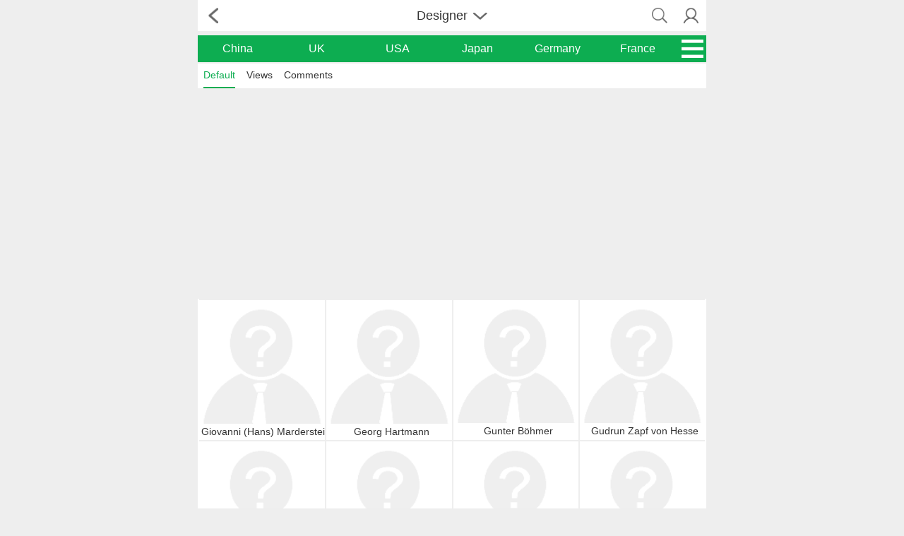

--- FILE ---
content_type: text/html; charset=utf-8
request_url: https://eng.m.fontke.com/designer/list/1007,1085,2898/
body_size: 3879
content:
<!doctype html>
<html lang="en">
<head>
	<meta charset="utf-8"/>
	<meta name="robots" content="noodp,noydir" />
	<meta name="viewport" content="width=device-width,initial-scale=1.0,maximum-scale=1.0,minimum-scale=1.0,user-scalable=no"/>
	<title>GType Designer/GermanyType Designer/UnknownType Designer-Type Designer Classification-List of Type Designers-Fontke.com For Mobile</title>
	<meta name="keywords" content="G,Germany,Unknown,Type Designer Classification,List of Type Designers,List of Famous Typography Designers,List of Famous Font Designers,List of Famous Typographers,Famous Type Designers,Famous Typography Designers,Famous Font Designers,Famous Typographers,Type Designer,Typography Designer,Font Designer,Typographer,FontKe"/>
	<meta name="description" content="FontKe.com type designer channel collects 5 G,Germany,Unknown type designers,for famous type designers or typographers to provide typeface show and font downloads,introduction,information and reviews services."/>
	<link rel="stylesheet" href="https://statics.fontke.com/bootstrap/css/bootstrap.min.css?22.6" />
	<link rel="stylesheet" href="https://statics.fontke.com/m/css/common.css?22.6"/>
	<script src="https://statics.fontke.com/js/jquery.min.js?22.6" charset="UTF-8"></script>
	<script src="https://statics.fontke.com/bootstrap/js/bootstrap.min.js?22.6" charset="UTF-8"></script>
	<script src="https://statics.fontke.com/m/js/common.js?22.6" charset="UTF-8"></script>
	<link rel="alternate" hreflang="en" href="https://eng.m.fontke.com/designer/list/1007,1085,2898/"/>
	<link rel="alternate" hreflang="zh" href="https://m.fontke.com/designer/list/1007,1085,2898/"/>
<script async src="//pagead2.googlesyndication.com/pagead/js/adsbygoogle.js"></script>
<script>
     (adsbygoogle = window.adsbygoogle || []).push({
          google_ad_client: "ca-pub-5930385669586631",
          enable_page_level_ads: true
     });
</script>
</head>
<body>

<div class="header">
	<ul>
		<li class="enter left-icon return"><span></span></li>
		<li class="middle-font">
			<div class="title">Designer<span></span></div>
			<input type="text" class="form-control" placeholder="Input Keywords"/>
		</li>
		<li class="right-two-icon">
			<ul class="two-icon">
				<li class="icon right10"><span class="top-icon icon-search"></span></li>
				<li class="icon right10"><a id="user-background-linker-in-head-bar" href="javascript:"><span class="top-icon head"></span></a></li>
			</ul>
		</li>
	</ul>
	<ul class="seven-label">
		<li>
			<a href="/font/">Font</a>
		</li><li>
			<a href="/family/">Family</a>
		</li><li class="t">
			<a href="/designer/">Designer</a>
		</li><li>
			<a href="/foundry/">Foundry</a>
		</li><li>
			<a href="/image/">Sample</a>
		</li><li>
			<a href="/article/">Article</a>
		</li><li>
			<a href="/tool/">Tool</a>
		</li>
	</ul>
</div>

<ul class="multilingue">
	<li>
		<a href="/designer/list/1282/" title="China">China</a>
	</li><li>
		<a href="/designer/list/1271/" title="UK">UK</a>
	</li><li>
		<a href="/designer/list/1173/" title="USA">USA</a>
	</li><li>
		<a href="/designer/list/1204/" title="Japan">Japan</a>
	</li><li>
		<a href="/designer/list/1085/" title="Germany">Germany</a>
	</li><li>
		<a href="/designer/list/1093/" title="France">France</a>
	</li><li>
		<span></span>
	</li>
</ul>
<div class="own-classify" style="display:none">
	<div class="classification active">
		
			<ul class="letter">
				<li class="classify-title">Letter</li>
				<li class="more">More<span></span></li>
			</ul>
			<dl class="letter-sort">
				<dd><i class="all"><a href="/designer/list/1085,2898/" title="All">All</a></i><i><a href="/designer/list/1001,1085,2898/" title="A">A(<b>28</b>)</a></i><i><a href="/designer/list/1002,1085,2898/" title="B">B(<b>7</b>)</a></i><i><a href="/designer/list/1003,1085,2898/" title="C">C(<b>13</b>)</a></i><i><a href="/designer/list/1004,1085,2898/" title="D">D(<b>14</b>)</a></i><i><a href="/designer/list/1005,1085,2898/" title="E">E(<b>13</b>)</a></i><i><a href="/designer/list/1006,1085,2898/" title="F">F(<b>21</b>)</a></i><i class="active"><a href="/designer/list/1007,1085,2898/" title="G">G(<b>5</b>)</a></i><i><a href="/designer/list/1008,1085,2898/" title="H">H(<b>25</b>)</a></i><i><a href="/designer/list/1009,1085,2898/" title="I">I(<b>7</b>)</a></i><i><a href="/designer/list/1010,1085,2898/" title="J">J(<b>29</b>)</a></i><i><a href="/designer/list/1011,1085,2898/" title="K">K(<b>11</b>)</a></i><i><a href="/designer/list/1012,1085,2898/" title="L">L(<b>10</b>)</a></i><i><a href="/designer/list/1013,1085,2898/" title="M">M(<b>18</b>)</a></i><i><a href="/designer/list/1014,1085,2898/" title="N">N(<b>8</b>)</a></i><i><a href="/designer/list/1015,1085,2898/" title="O">O(<b>15</b>)</a></i><i><a href="/designer/list/1016,1085,2898/" title="P">P(<b>20</b>)</a></i><i><a href="/designer/list/1018,1085,2898/" title="R">R(<b>12</b>)</a></i><i><a href="/designer/list/1019,1085,2898/" title="S">S(<b>26</b>)</a></i><i><a href="/designer/list/1020,1085,2898/" title="T">T(<b>11</b>)</a></i><i><a href="/designer/list/1021,1085,2898/" title="U">U(<b>2</b>)</a></i><i><a href="/designer/list/1022,1085,2898/" title="V">V(<b>5</b>)</a></i><i><a href="/designer/list/1023,1085,2898/" title="W">W(<b>14</b>)</a></i></dd>
			</dl>
			<ul class="letter">
				<li class="classify-title">Country or Area</li>
				<li class="more">More<span></span></li>
			</ul>
			<dl class="letter-sort lab-block">
				<dd class="lab-dd"><a href="javascript:;">Asia</a><a href="javascript:;" class="active">Europe</a><a href="javascript:;">North America</a><a href="javascript:;">South America</a><a href="javascript:;">Oceania</a></dd><dd class="child-dd" style="display:none"><i class="all"><a href="/designer/list/1007,2898/" title="All">All</a></i><i><a href="/designer/list/1007,1242,2898/" title="Turkey">Turkey(<b>1</b>)</a></i><i><a href="/designer/list/1007,1267,2898/" title="Israel">Israel(<b>7</b>)</a></i><i><a href="/designer/list/1007,1270,2898/" title="Indonesia">Indonesia(<b>1</b>)</a></i><i><a href="/designer/list/1007,1283,2898/" title="Taiwan, China">Taiwan, China(<b>1</b>)</a></i></dd><dd class="child-dd"><i class="all"><a href="/designer/list/1007,2898/" title="All">All</a></i><i><a href="/designer/list/1007,1053,2898/" title="Austria">Austria(<b>2</b>)</a></i><i><a href="/designer/list/1007,1071,2898/" title="Iceland">Iceland(<b>1</b>)</a></i><i class="active"><a href="/designer/list/1007,1085,2898/" title="Germany">Germany(<b>5</b>)</a></i><i><a href="/designer/list/1007,1090,2898/" title="Russia">Russia(<b>2</b>)</a></i><i><a href="/designer/list/1007,1093,2898/" title="France">France(<b>8</b>)</a></i><i><a href="/designer/list/1007,1120,2898/" title="Netherlands">Netherlands(<b>6</b>)</a></i><i><a href="/designer/list/1007,1148,2898/" title="Latvia">Latvia(<b>1</b>)</a></i><i><a href="/designer/list/1007,1152,2898/" title="Lithuania">Lithuania(<b>1</b>)</a></i><i><a href="/designer/list/1007,1199,2898/" title="Norway">Norway(<b>1</b>)</a></i><i><a href="/designer/list/1007,1205,2898/" title="Sweden">Sweden(<b>1</b>)</a></i><i><a href="/designer/list/1007,1206,2898/" title="Switzerland">Switzerland(<b>1</b>)</a></i><i><a href="/designer/list/1007,1227,2898/" title="Slovenia">Slovenia(<b>1</b>)</a></i><i><a href="/designer/list/1007,1251,2898/" title="Ukraine">Ukraine(<b>1</b>)</a></i><i><a href="/designer/list/1007,1254,2898/" title="Spain">Spain(<b>1</b>)</a></i><i><a href="/designer/list/1007,1256,2898/" title="Greece">Greece(<b>2</b>)</a></i><i><a href="/designer/list/1007,1260,2898/" title="Hungary">Hungary(<b>2</b>)</a></i><i><a href="/designer/list/1007,1268,2898/" title="Italy">Italy(<b>7</b>)</a></i><i><a href="/designer/list/1007,1271,2898/" title="United Kingdom">United Kingdom(<b>12</b>)</a></i></dd><dd class="child-dd" style="display:none"><i class="all"><a href="/designer/list/1007,2898/" title="All">All</a></i><i><a href="/designer/list/1007,1058,2898/" title="Bahamas">Bahamas(<b>1</b>)</a></i><i><a href="/designer/list/1007,1131,2898/" title="Canada">Canada(<b>3</b>)</a></i><i><a href="/designer/list/1007,1173,2898/" title="United States">United States(<b>32</b>)</a></i><i><a href="/designer/list/1007,1187,2898/" title="Mexico">Mexico(<b>1</b>)</a></i></dd><dd class="child-dd" style="display:none"><i class="all"><a href="/designer/list/1007,2898/" title="All">All</a></i><i><a href="/designer/list/1007,1040,2898/" title="Argentina">Argentina(<b>1</b>)</a></i><i><a href="/designer/list/1007,1064,2898/" title="Brazil">Brazil(<b>5</b>)</a></i><i><a href="/designer/list/1007,1107,2898/" title="Colombia">Colombia(<b>1</b>)</a></i><i><a href="/designer/list/1007,1280,2898/" title="Chile">Chile(<b>1</b>)</a></i></dd><dd class="child-dd" style="display:none"><i class="all"><a href="/designer/list/1007,2898/" title="All">All</a></i><i><a href="/designer/list/1007,1055,2898/" title="Australia">Australia(<b>2</b>)</a></i></dd>
			</dl>
			<ul class="letter">
				<li class="classify-title">Sex</li>
				<li class="more">More<span></span></li>
			</ul>
			<dl class="letter-sort">
				<dd><i class="all"><a href="/designer/list/1007,1085/" title="All">All</a></i><i class="active"><a href="/designer/list/1007,1085,2898/" title="Unknown">Unknown(<b>5</b>)</a></i></dd>
			</dl>
			<ul class="letter">
				<li class="classify-title">Occupation</li>
				<li class="more">More<span></span></li>
			</ul>
			<dl class="letter-sort">
				<dd><i class="all active"><a href="/designer/list/1007,1085,2898/" title="All">All</a></i><i><a href="/designer/list/1007,1085,2898,2899/" title="Font Designer">Font Designer(<b>5</b>)</a></i></dd>
			</dl>	</div>
</div>
<ul class="sort top1">
		<li class="active"><a href="/designer/list/1007,1085,2898/" title="Designer Filter">Default</a></li>
		<li><a href="/designer/list/1007,1085,2898/?sort=pageview" title="Views">Views</a></li>
		<li><a href="/designer/list/1007,1085,2898/?sort=comment" title="Comments">Comments</a></li></ul>
<div class="font-family font-stylist">
			<table class="font-company-img">
			<tr>
							<td><a href="/designer/9211/" title="Giovanni (Hans) Mardersteig"><img src="https://statics.fontke.com/images/member/nophoto.gif" alt="Giovanni (Hans) Mardersteig"><p>Giovanni (Hans) Mardersteig</p></a></td>				<td><a href="/designer/6458/" title="Georg Hartmann"><img src="https://statics.fontke.com/images/member/nophoto.gif" alt="Georg Hartmann"><p>Georg Hartmann</p></a></td>				<td><a href="/designer/6362/" title="Gunter Böhmer"><img src="https://statics.fontke.com/images/member/nophoto.gif" alt="Gunter Böhmer"><p>Gunter Böhmer</p></a></td>				<td><a href="/designer/6218/" title="Gudrun Zapf von Hesse"><img src="https://statics.fontke.com/images/member/nophoto.gif" alt="Gudrun Zapf von Hesse"><p>Gudrun Zapf von Hesse</p></a></td>
		</tr>
		<tr>				<td><a href="/designer/5950/" title="Guido Bittner"><img src="https://statics.fontke.com/images/member/nophoto.gif" alt="Guido Bittner"><p>Guido Bittner</p></a></td>				<td><a href="/designer/5665/" title="Georg Trump"><img src="https://statics.fontke.com/images/member/nophoto.gif" alt="Georg Trump"><p>Georg Trump</p></a></td>				<td><a href="/designer/4943/" title="Gottfried Pott"><img src="https://statics.fontke.com/images/member/nophoto.gif" alt="Gottfried Pott"><p>Gottfried Pott</p></a></td>				<td><a href="/designer/4666/" title="Georg Belwe"><img src="https://statics.fontke.com/images/member/nophoto.gif" alt="Georg Belwe"><p>Georg Belwe</p></a></td>
		</tr>
		<tr>				<td><a href="/designer/4610/" title="Gabriele Laubinger"><img src="https://statics.fontke.com/images/member/nophoto.gif" alt="Gabriele Laubinger"><p>Gabriele Laubinger</p></a></td>				<td><a href="/designer/4434/" title="Gert Wunderlich"><img src="https://statics.fontke.com/images/member/nophoto.gif" alt="Gert Wunderlich"><p>Gert Wunderlich</p></a></td>				<td><a href="/designer/4094/" title="Günter Gerhard Lange"><img src="/d/file/content/2016/05/574913f8efd3b.png" alt="Günter Gerhard Lange"><p>Günter Gerhard Lange</p></a></td>				<td><a href="/designer/3882/" title="Georg Schiller"><img src="https://statics.fontke.com/images/member/nophoto.gif" alt="Georg Schiller"><p>Georg Schiller</p></a></td>
		</tr>
		<tr>				<td><a href="/designer/3379/" title="Gerd Wippich"><img src="https://statics.fontke.com/images/member/nophoto.gif" alt="Gerd Wippich"><p>Gerd Wippich</p></a></td>				<td><a href="/designer/2149/" title="G. Marggraff"><img src="https://statics.fontke.com/images/member/nophoto.gif" alt="G. Marggraff"><p>G. Marggraff</p></a></td>				<td><a href="/designer/1752/" title="Georg Seifert"><img src="https://statics.fontke.com/images/member/nophoto.gif" alt="Georg Seifert"><p>Georg Seifert</p></a></td>				<td><a href="/designer/1668/" title="Gabriele Lindemann"><img src="https://statics.fontke.com/images/member/nophoto.gif" alt="Gabriele Lindemann"><p>Gabriele Lindemann</p></a></td>
		</tr>
		<tr>				<td><a href="/designer/1514/" title="Günther Flake"><img src="https://statics.fontke.com/images/member/nophoto.gif" alt="Günther Flake"><p>Günther Flake</p></a></td>				<td><a href="/designer/1184/" title="Georg John"><img src="https://statics.fontke.com/images/member/nophoto.gif" alt="Georg John"><p>Georg John</p></a></td>				<td><a href="/designer/1168/" title="Gisela Will"><img src="https://statics.fontke.com/images/member/nophoto.gif" alt="Gisela Will"><p>Gisela Will</p></a></td>			</tr>
		</table>
		</div>
<div class="footer">
	<ul class="footer-top">
		<li class="top-font"><a href="/" title="FontKe.com">Home</a></li>
		<li class="line"></li>
		<li class="top-font"><a href="/about/" title="About Us">About</a></li>
		<li class="line"></li>
		<li class="top-font"><a href="/help/" title="Help Center">Help</a></li>
		<li class="line"></li>
		<li class="top-font"><a href="/?g=addons&m=report&type=feedback" title="Feedback">Feedback</a></li>
		<li class="line"></li>
		<li class="top-font"><a href="/announcement/" title="Announcement">Announcement</a></li>
	</ul>
	<ul class="footer-language">
		<li><a href="https://m.fontke.com/designer/list/1007,1085,2898/">中文版</a></li>
		<li class="active"><a href="https://eng.m.fontke.com/designer/list/1007,1085,2898/">English</a></li>
	</ul>
	<ul class="footer-icon">
		<li class="right120"><a href="http://en.m.likefont.com/"><span class="likefont"></span><p>LikeFont</p></a></li>
		<li class="right120 active"><a href="https://en.m.fontke.com/designer/list/1007,1085,2898/"><span class="phone"></span><p>Mobile</p></a></li>
		<li><a href="https://en.fontke.com/designer/list/1007,1085,2898/"><span class="pc"></span><p>Desktop</p></a></li>
	</ul>
	<p class="copyright">© 2009-2025 <a href="/" title="FontKe.com">FontKe.com</a> All rights reserved.</p>
</div>
<script type="text/javascript">
	var _hmt = _hmt || [];
	var _paq = _paq || [];
	_paq.push(['trackPageView']);
	_paq.push(['enableLinkTracking']);
	(function(){
		if(!document.domain.match(/\bfontke\.com$/i)){
		//Local Debug
			return
		}
		//Baidu Push
		var bp = document.createElement('script');
		var curProtocol = window.location.protocol.split(':')[0];
		if(curProtocol === 'https'){
			bp.src = 'https://zz.bdstatic.com/linksubmit/push.js';
		}else{
			bp.src = 'http://push.zhanzhang.baidu.com/push.js';
		}
		var s = document.getElementsByTagName("script")[0];
		s.parentNode.insertBefore(bp, s);
		//360 Push
		var src = "https://s.ssl.qhres2.com/ssl/ab77b6ea7f3fbf79.js";
		document.write('<script src="' + src + '" id="sozz"><\/script>');
		//Toutiao Push
		var el = document.createElement("script");
		el.src = "https://lf1-cdn-tos.bytegoofy.com/goofy/ttzz/push.js?3402dfac37b142b93d3b2eff91afbe5853674d281a69150b6d9d92fd1b7a1349bc434964556b7d7129e9b750ed197d397efd7b0c6c715c1701396e1af40cec962b8d7c8c6655c9b00211740aa8a98e2e";
		el.id = "ttzz";
		var s = document.getElementsByTagName("script")[0];
		s.parentNode.insertBefore(el, s);
		//Baidu Analytics
		var hm = document.createElement("script");
		hm.src = "https://hm.baidu.com/hm.js?c0a79304a1f92d302cec782f23012101";
		var s = document.getElementsByTagName("script")[0];
		s.parentNode.insertBefore(hm, s);
		//Fontke Analytics
		var u = "https://analytics.fontke.com/";
		_paq.push(['setTrackerUrl', u + 'piwik.php']);
		_paq.push(['setSiteId', 6]);
		var d = document, g = d.createElement('script'), s = d.getElementsByTagName('script')[0];
		g.type = 'text/javascript';
		g.async = true;
		g.defer = true;
		g.src = u + 'piwik.js';
		s.parentNode.insertBefore(g, s);
	})();
</script>
<noscript><p><img src="https://analytics.fontke.com/piwik.php?idsite=6" style="border:0;" alt="" /></p></noscript>
</body>
</html>

--- FILE ---
content_type: text/html; charset=utf-8
request_url: https://www.google.com/recaptcha/api2/aframe
body_size: 266
content:
<!DOCTYPE HTML><html><head><meta http-equiv="content-type" content="text/html; charset=UTF-8"></head><body><script nonce="0DSFWJCETmcUv8TQhUCEGQ">/** Anti-fraud and anti-abuse applications only. See google.com/recaptcha */ try{var clients={'sodar':'https://pagead2.googlesyndication.com/pagead/sodar?'};window.addEventListener("message",function(a){try{if(a.source===window.parent){var b=JSON.parse(a.data);var c=clients[b['id']];if(c){var d=document.createElement('img');d.src=c+b['params']+'&rc='+(localStorage.getItem("rc::a")?sessionStorage.getItem("rc::b"):"");window.document.body.appendChild(d);sessionStorage.setItem("rc::e",parseInt(sessionStorage.getItem("rc::e")||0)+1);localStorage.setItem("rc::h",'1762227762862');}}}catch(b){}});window.parent.postMessage("_grecaptcha_ready", "*");}catch(b){}</script></body></html>

--- FILE ---
content_type: text/css
request_url: https://statics.fontke.com/m/css/common.css?22.6
body_size: 10240
content:
@charset "utf-8";

@font-face {
	font-family: 'FontAwesome';
	src:url('../../fontke/fonts/fontawesome-webfont.eot?v=4.3.0');
	src:url('../../fontke/fonts/fontawesome-webfont.eot?#iefix&v=4.3.0') format('embedded-opentype'),url('../../fontke/fonts/fontawesome-webfont.woff2?v=4.3.0') format('woff2'),url('../../fontke/fonts/fontawesome-webfont.woff?v=4.3.0') format('woff'),url('../../fontke/fonts/fontawesome-webfont.ttf?v=4.3.0') format('truetype'),url('../../fontke/fonts/fontawesome-webfont.svg?v=4.3.0#fontawesomeregular') format('svg');
	font-weight:normal;
	font-style:normal
}

html{margin:0 auto;max-width:720px;}
body, h1, h2, h3, h4, h5, h6, hr, p, blockquote, dl, dt, dd, ul, ol, li, pre, form, fieldset, legend, button, input, textarea, th, td { margin:0; padding:0; }
body, button, input, select, textarea {font:1em '微软雅黑',"Helvetica Neue", Helvetica, Arial, sans-serif;}
h1, h2, h3, h4, h5, h6, div, p, td, li{font-size:14px;}
address, cite, dfn, em, var { font-style:normal;}
ul, ol {list-style:none;overflow:hidden;}
a { text-decoration:none;color:#333;}
a:hover { text-decoration:none;}
sup{ vertical-align:text-top; }
sub{ vertical-align:text-bottom; }
legend { color:#000; }
fieldset, img {border:0;}
img{width:100%;height:auto;}
label{font-weight:normal;}
button, input, select, textarea {background:none;border:none;}
table { border-collapse:collapse; border-spacing:0;}
.clear{ clear:both;}
.box{ width:1100px; margin:0 auto;}
.post_box{border:1px solid #e5e5e5; background:#fff; padding:25px;}
/*顶部*/
body{background:#eee;margin-top:50px;overflow-x:hidden;}
.header{width:100%;max-width:720px;background:#fff;border-bottom:1px solid #eee;position:fixed;top:0;z-index:99999;}
.header>ul{width:100%;height:44px;position:relative;overflow:hidden;}
.header li{float:left;height:100%;}
.header .logo, .header .middle-font{width:100%;padding-right:98px;}
.header .logo img{width:auto;height:100%;padding:7px;position:absolute;}
.header .right-two-icon{width:88px;position:absolute;right:0;}
.header .enter{width:44px;position:absolute;}
.header .enter:active{background:#eee;}
.header .enter span{display:block;width:30%;padding-top:50%;margin:25% 35%;background:url('../images/icon1.png') 18.8% 70% no-repeat;background-size:1250% 1220%;}
.header .left-icon .cross-icon{display:block;width:50%;padding-top:50%;margin:25% 25%;background:url('../images/icon1.png') 11.9% 15.4% no-repeat;background-size:1250% 2136%;}
.header .return span{background-position:12% 58.2%;background-size:1250% 1220%;}
.header .right-font{width:auto;text-align:center;right:0;padding:0 8px;line-height:44px;font-size:16px;}
.header .title{font-size:18px;line-height:44px;padding-left:48px;-webkit-touch-callout:none;-webkit-user-select:none;-khtml-user-select:none;-moz-user-select:none;-ms-user-select:none;user-select:none;}
.middle-font{padding-left:50px;text-align:center;}
.middle-font span,.parameter-option span{display:inline-block;width:20px;padding-top:10px;margin-left:8px;background:url('../images/icon1.png') 35.6% 47.7% no-repeat;background-size:1250% 3737%;}
.middle-font.open span,.header.open .middle-font span,.parameter-option.open span{background-position:47.9% 47.5%;}
ul.seven-label{width:100%;margin:0;background:#fff;display:none;box-shadow:2px 2px 3px #eee;}
.seven-label li{width:12.8%;text-align:center;overflow:hidden;margin-left:0.5%;line-height:44px;float:left;}
.seven-label li a{font-size:16px;}
.seven-label li.t{width:20%;}
.seven-label li:last-child{margin-right:0;}
.seven-label li:first-child{margin-left:0;}
.seven-label li:active{color:#0dad51;}
.header.open .seven-label{display:block;}
.two-icon .icon{width:50%;text-align:center;}
.header .form-control{height:30px;margin:7px 5px;padding:3px;box-shadow:none;border-radius:5px;display:none;}
.icon:active{background:#eee;}
.top-icon {
	display: block;
}
.top-icon:before {
	content: ""; width:50%;padding-top:50%;height:0;margin-top:11px;display:inline-block;background:url('../images/icon1.png') 0 15.3% no-repeat;background-size:1250% 2135%;
}
.top-icon::before {
	content: ""; width:50%;padding-top:50%;height:0;margin-top:11px;display:inline-block;background:url('../images/icon1.png') 0 15.3% no-repeat;background-size:1250% 2135%;
}
.icon .icon-search:before{background-position:0% 0%;}
.icon .icon-search::before{background-position:0% 0%;}
a#user-background-linker-in-head-bar {
	display: block;
}
.logged{border-radius:50%;}
/*语言切换*/
.tiplang{background:#fff7ed;padding:5px 8px 5px 36px;position:relative;}
.tiplang .icon-warn{text-align:center;position:absolute;height:20px;width:20px;left:8px;top:15px;}
.tiplang .icon-close{background:#f80;float:right;font-weight:bold;margin-top:3px;text-align:center;width:16px;height:16px;line-height:13px;}
.tiplang .icon-warn:after{content:"!";color:#f80;font-weight:bold;font-size:20px;}
.tiplang .icon-close:after{content:"x";color:#fff;}
.tiplang span a{color:#0dad51;}
/*轮播*/
.carousel{width:100%;position:relative;}
.carousel-indicators{left:0;margin-left:0;width:100%}
.carousel-pic{position:relative;}
.carousel-img{display:inline-block;width:100%;background-size:cover;position:absolute;}
.carousel-img-2{left:100%;}
.carousel-img-3{left:200%;}
.carousel-inner{padding-top:56.25%;}
.carousel-inner .item{position:absolute;width:100%;height:100%;left:0;top:0;}
.carousel-inner>.item>a>img, .carousel-inner>.item>img{object-fit:cover;width:100%;height:100%;}
.circle-5{height:14px;position:absolute;right:10px;bottom:10px;}
.circle-5 .circle{width:14px;height:14px;background:#f0eded;border-radius:50%;float:left;margin-right:10px;}
.circle-5 .active{background:#0dad51;}
.ico-10{width:100%;padding:8px;overflow:hidden;background:#fff;border-bottom:1px solid #ddd;}
ul.icon-5{margin-bottom:2%;padding-top:2%;overflow:hidden;}
.icon-5 li{width:20%;overflow:hidden;float:left;}
.icon-5 li:active{background:#eee;}
.icon-5 li label{margin-bottom:0}
.icon-5 .underframe{width:70%;max-width:80px;max-height:80px;margin:0 auto;background:#00d36d;border-radius:25%;display:block;font-size:0;padding:7%;}
.icon-5 .underframe-icon{width:100%;padding-bottom:68.5%;margin:15% 0 16.5%;background:url('../images/icon1.png') 29% 99.3% no-repeat;background-size:1000% 2545%;display:inline-block;}
.icon-5 .icon-font{width:100%;margin-top:5%;text-align:center;}
.icon-5 .color{background:#fecf30;}
.icon-5 .color1{background:#ff6666;}
.icon-5 .color2{background:#8a90f9;}
.icon-5 .color3{background:#00d3be;}
/* 字体家族*/
.padding5{padding:0 5%;}
.list-block{margin-bottom:1%;}
.font-family{width:100%;overflow:hidden;margin-top:8px;}
.font-family .family-title{padding:0 8px 8px;}
.family-title{background:#fff;}
.family-title li{display:inline-block;}
.family-title .family{display:inline-block;width:11%;max-width:25px;}
.family-title .family-font{font-size:14px;line-height:20px;}
.family-icon{display:inline-block;margin-top:8px;vertical-align:text-bottom;width:100%;padding-bottom:78.5%;background:url('../images/icon1.png') 71% 7.5% no-repeat;background-size:1250% 2718%;}
.change-icon{margin-left:0;margin-top:0;width:25px;padding-bottom:25px;background:url('../images/icon1.png') 100% 7.6% no-repeat;background-size:1250% 2136%;}
.comment-icon{padding-bottom:100%;background:url('../images/icon1.png') 42.3% 99.7% no-repeat;background-size:1250% 2136%;}
.intro-icon{width:100%;padding-bottom:107%;background:url('../images/icon1.png') 47.2% 7.5% no-repeat;background-size:1250% 1993%;}
.total-title{line-height:2.5em;margin-bottom:1%;padding-left:2%;background:#fff;}
.font-family-img{width:103%;margin:1% 0 -1%;background:#eee;}
.font-family-img li > a{padding: 0.2em;display: block;background: #fff;}
.font-family-img .family-img{width:50%;padding:0 1% 1%;margin-left:-1%;vertical-align:top;display:inline-block;}
.font-family-img .font-home{text-align:center;padding:0.3em 0 0;}
.images{width:100%;background-size:cover;}
.unfold{width:100%;padding:8px;background:#fff;text-align:center;}
.unfold .unfold-icon,.option span{width:15px;padding-top:9px;margin-left:5px;background:url('../images/icon1.png') 98.9% 39.9% no-repeat;background-size:1250% 4271%;display:inline-block;}
.unfold .up .unfold-icon,.option.open span{-moz-transform:rotate(180deg);-webkit-transform:rotate(180deg);transform:rotate(180deg);}
.unfold.open .down, .unfold .up{display:none;}
.unfold.open .up{display:block;}
.side{border-top:1px solid #fff;}
/*字体*/
.font{width:100%;background:#fff;margin-top:8px;}
.clear{margin-top:0;}
.font.preview{overflow: hidden;}
.family-title .font-icon{width:100%;padding-bottom:107%;background:url('../images/icon1.png') 59% 7.6% no-repeat;background-size:1250% 1993%;}
.preview .base .left{width:27%;max-width:120px;text-align:center;margin-left:2%;line-height:32px;height:32px;font-size:14px;float:left;color:#fff;border-radius:5px;background:#0dad51;}
.preview .base .icon{width:13%;padding-bottom:8%;margin-left:2%;display:inline-block;background:url('../images/icon1.png') 83% 0 no-repeat;background-size:1250% 2990%;}
.preview .base:active .icon.active{background-position:-90px -54px;}
.preview .base:first-child{padding-top:3%;}
.preview .base .right{width:68%;height:32px;margin-left:1%;padding:5px 8px;float:left;box-shadow:none;border-radius:5px;}
.preview .open .pull-down{display:block}
.preview .open .icon{background:url('../images/icon1.png') 100% 0 no-repeat;background-size:1250% 2990%;}
.pull-down{position:absolute;background:#fff;border:1px solid #ddd;margin:39px 2% 0;max-width:680px;width:96%;z-index:9;display:none;}
.pull-down dl{display:inline-block;margin:1% 0 8px 2%;}
.pull-down dt{padding-bottom:0.3em;}
.pull-down dd{line-height: 1.5em;}
.preview .control{margin-bottom:15px;overflow:hidden;}
.preview .more.control{padding-left: 2%;}
.preview .control table{width: 100%;}
.preview .more.control td{line-height:18px;padding: 0 2%;cursor:default;white-space:nowrap;}
.preview .more .size{width:27%;min-width:70px;position:relative;}
.preview .size .bar{width:100%;height:18px;border:1px solid #ddd;border-radius:5px;position:absolute;top:1px;left:0}
.preview .size .value{position:absolute;width:30%;max-width:30px;line-height:20px;height:20px;text-align:center;color:#fff;border-radius:5px;background:#0dad51;display:none;top:0;}
.preview .disabled .value{background-color:#eee;}
.preview .disabled .bar{border-color:#eee;}
.preview .more li:last-child{width:15%;margin:0;}
.select-circle{display:inline-block;width:18px;padding-top:18px;background:url('../images/icon1.png') 0.2% 48.6% no-repeat;vertical-align:middle;margin-right:3px;background-size:1250% 2136%;}
.sel{width:6%;padding-top:6%;background-size:1250% 2136%;}
.select-circle.select{background-position:11.8% 48.6%;margin-left:0;background-size:1250% 2136%;}
.foreground,.background{width:auto;white-space:nowrap;}
.foreground span,.background span{border:1px solid #ddd;display:inline-block;padding:0 8%;}
.select .reset{background-position:98.6% 15.3%;}
.font-show,.preview-font{margin:0 8px;overflow:hidden;}
.font-show-top{padding-top:8px;overflow:hidden;border-top:1px solid #eee;}
.font-show-top li{float:left;}
.font-show-top .font-name{width:66%;overflow: hidden;white-space: nowrap;text-overflow: ellipsis;}
.font-show-top .font-img{width:18px;padding-top:18px;background:url('../images/icon1.png') 23.6% 15.3% no-repeat;margin-left:5%;margin-right:6.5%;background-size:1250% 2136%;}
.font-show-top .font-money{color:#ff7d27;width:15%;}
.font-show-top .font-down{display: none;}
.font-money .money-img{width:18px;vertical-align:sub;padding-top:18px;background:url('../images/icon1.png') 71.1% 15.4% no-repeat;display:inline-block;margin-left:0.2em;background-size:1250% 2136%;}
.font-show-down{width:100%;padding:8px 0;}
.font-show-down span{display:none;}
.font-show-down img{width:auto;}
/*字体公司*/
.padding-20{padding:0 8px 15px;}
.family-title .font-company-title{width:75%;}
.font-company .company-icon{width:100%;padding-bottom:100%;background:url('../images/icon1.png') 0 7.5% no-repeat;background-size:1250% 2136%;}
.float-right{float:right;width:25%;margin-top:1.2em;}
.shift-boult {text-align:right;}
.shift-boult .arrows{display:inline-block;}
.family-title .arrows{width:17.8%;padding-bottom:35.6%;background:url('../images/icon1.png') 12.1% 70.8% no-repeat;background-size:1250% 1049%;}
.family-title .right-arrows{background:url('../images/icon1.png') 0 70.8% no-repeat;margin-left:30%;background-size:1250% 1049%;}
.font-company-img{width:100%;}
.font-company-img td{width:25%;vertical-align:top;position:relative;padding:3px 3px 23px;overflow:hidden;border:2px solid #eee;background:#fff;}
.font-company-img td p{line-height:23px;position:absolute;text-align:center;width:100%;white-space:nowrap;}
.font-company-img td:first-child{border-left-color:#fff;}
.font-company-img td:last-child{border-right-color:#fff;}
/*字体设计师*/
.stylist-icon{width:100%;padding-bottom:100%;background:url('../images/icon1.png') 11.8% 7.4% no-repeat;background-size:1250% 2136%;}
/*字体样张*/
.prospectus-icon{width:100%;padding-bottom:100%;background:url('../images/icon1.png') 23.6% 7.5% no-repeat;background-size:1250% 2136%;}
.font-prospectus{background:#eee;}
.font-prospectus li{width:49.5%;display:inline-block;}
/*字体资讯*/
.message-icon{width:100%;padding-bottom:82.1%;background:url('../images/icon1.png') 35.6% 8.2% no-repeat;background-size:1250% 2600%;}
.message-background{background:#eee;}
.font-message{width:100%;overflow:hidden;padding:8px;border-top:1px solid #eee;background:#fff;}
.font-message dt{float:left;background:#fff;}
.font-message dd{display:inline-block;background:#fff;padding-left:8px;}
.font-message .messages{width:32%;padding-top:24%;position:relative;}
.font-message .messages img{top:0;max-width:100%;max-height:100%;position:absolute;width:auto;}
.font-message .message-content{width:68%;}
.message-content .filesize i{font-style:normal;}
.message-content .message-title{width:100%;white-space:nowrap;text-overflow:ellipsis;overflow:hidden;font-size:14px}
.message-content .message-matter{color:#686868;line-height:20px;margin:2% 0;overflow:hidden;}
.message-content .message-url a{color:#bcbcbc;}
/*底部*/
.footer{width:100%;background:#fff;margin-top:8px;}
.footer-top{width:100%;border-bottom:1px solid #ddd;text-align:center;padding:8px 0;}
.footer-top li{display:inline-block;}
.footer-top li a{font-size:16px;}
.footer-top .line{width:2px;height:1.25em;background:#ddd;margin:0 3%;}
.footer-language{border-bottom:1px solid #ddd;text-align:center;}
.footer-language li{width:25%;max-width:80px;border-radius:5px;display:inline-block;font-size:14px;margin:8px;}
.footer-language .active, .footer-language li:hover{background:#0dad51;}
.footer-language .active a, .footer-language li:hover a{color:#fff;}
.footer-icon{border-bottom:1px solid #ddd;text-align:center;}
.footer-icon li{display:inline-block;margin:8px 0;}
.footer-icon p{color:#a6a6a6;font-size:14px;}
.footer-icon li span{display:inline-block;width:32px;padding-top:32px;background:url('../images/icon1.png') 57.1% 23.7% no-repeat;background-size:1000% 1708%;}
.footer-icon .right120{margin-right:10%;}
.footer-icon li span{background:url('../images/icon1.png') 28.3% 23.7% no-repeat;background-size:1000% 1708%;}
.footer-icon li .likefont{background-position:56.9% 23.7%;}
.footer-icon li .pc{background-position:0.1% 23.7%}
.footer-icon li:hover p, .footer-icon .active p{color:#0dad51;}
.footer-icon li:hover .likefont{background-position:71.2% 23.7%;}
.footer-icon li:hover .pc{background-position:14.1% 23.6%;}
.footer-icon .active .phone{background-position:42.6% 23.6%;}
.copyright{color:#a6a6a6;font-size:10px;padding:8px 0;text-align:center;}
/*登录*/
.material{background:#fff;position:relative;}
.id{margin-top:-1px;height:38px;font-size:16px;box-shadow:none;border-radius:0;}
.material .get-verification{position:absolute;width:auto;right:3px;height:32px;bottom:3px;}
.enter-btn{width:100%;padding:8px;font-size:16px;background:#0dad51;border-radius:5px;color:#fff;text-align:center;}
.forget-password{display:inline-block;padding-top:8px;color:#0dad51;text-align:right;}
.left{text-align:left;}
.forget{float:right;}
.middle{text-align:center;}
/*
@media screen and (min-height:430px){
.else-enter{position:fixed;}
}
*/
.else-enter{width:100%;max-width:720px;margin-top:50px;overflow:hidden;bottom:0;}
.else-enter li{float:left;}
.else-enter .striping{width:23%;}
.else-enter .striping span{height:1px;background:#ddd;display:block;margin-top:12px;}
.else-enter .sw{width:54%;text-align:center;line-height:25px;}
.else-enter .software li{float:left;margin:20px 0;text-align:center;width:33.3%;}
.else-enter .more{float:right;margin:0 8px 8px;}
.software .icon-logo{color:#0dad51;display:block;font-size:50px;margin-top:-5px;}
.software .icon-qzone{font-size:55px;margin-top:-7px;}
.software .icon-weibo{font-size:49px;}
.software .icon-weibo{margin:0;}
/*注册*/
.register .select-circle{width:6%;padding-top:6%;margin-right:1%;}
.btn-block,.deal{padding:8px 0;}
.deal{max-width:390px;white-space:nowrap;}
.deal a{color:#0dad51;}
/*找回密码*/
.label-control{background:#fff;border:1px solid #ccc;font-size:14px;line-height:38px;padding:0 12px;}
.label-control label{color:#999;margin:0;}
/*分页页码*/
.page{padding:0 8px;overflow:hidden;margin-top:8px;background:#fff;line-height:32px;}
.page li{float:left;margin-right:5px;width:auto;}
.page input{width:30px;border:1px solid #ccc;}
.page a{line-height:32px;font-size:12px;}
/*字体频道*/
.multilingue{background:#0dad51;overflow:hidden;padding-right:40px;position:relative;}
.multilingue li{width:16.3%;overflow:hidden;float:left;text-align:center;margin:0 0.2%;line-height:38px;color:#fff;}
.multilingue li:last-child{width:auto;right:3px;position:absolute;margin:0;font-size:0;}
.multilingue li:first-child{width:16.1%;}
.multilingue li a{color:#fff;font-size:16px;}
.multilingue li span{padding:13px 16px;background:url('../images/icon1.png') 83% 7.5% no-repeat;background-size:1250% 2441%;}
.multilingue li:active{background:#17c260;}
.multilingue .active{background:#17c260;}
.sort{background:#fff;border-top:1px solid #eee;overflow:hidden;}
.sort li{float:left;font-size:14px;line-height:33px;margin:0 8px;text-align:center;}
.sort li:active,.sort .active{color:#0dad51;border-bottom:2px solid #0dad51;}
.sort .active a{color:#0dad51;}
.top0{margin-top:0;}
/*蒙版*/
.own-classify{width:80%;background:#fafafa;overflow-y:auto;position:fixed;top:0;right:0;z-index:700;padding:50px 0 3px;}
.own-classify:last-child{max-width:270px;}
@media screen and (min-width:720px){
.own-classify:last-child{margin-left:450px;}
.own-classify{margin-left:144px;max-width:576px;right:auto;}
}
.classification{display:none;overflow:hidden;}
.classification .letter{line-height:25px;overflow:hidden;padding:0 11px 8px;}
.classification.active{display:block;}
.own-classify li{/**//*line-height:40px;*/}
.own-classify .classify-title{color:#777;float:left;font-size:16px;}
.own-classify .letter .more{float:right;}
.own-classify .more span{display:inline-block;margin-left:3px;width:16px;height:8px;background:url('../images/icon1.png') 35.6% 47.7%/1250% 3737% no-repeat;}
.own-classify .more:active span,.letter.active .more span{background-position:47.5% 47.7%;}
.own-classify .hidden{display:none;margin:10px 0;}
.letter-sort,.letter-sort dd{overflow:hidden;}
.letter-sort dd{max-height:50px;margin:0 5px;}.letter-sort .lab-dd,.letter-sort.more dd{max-height:none}
.letter-sort dd i{border-radius:5px;float:left;font-size:14px;font-style:normal;height:20px;line-height:20px;margin:0 3px 5px;padding:0 5px;text-align:center;}
.letter-sort dd i:active,.letter-sort dd .active{background:#0dad51;color:#fff;}
.letter-sort dd i b{font-weight:normal;}
.letter-sort dd .active a{color:#fff;}
.letter-sort .lab-dd{margin:0 8px 8px;line-height:25px;border-bottom:1px solid #eee;}
.letter-sort .lab-dd a{font-size:14px;margin-right:3px;padding:0 3px;}
.language-sort{margin:0 5px;max-height:50px;}.language-sort.more{max-height:none}
.language-sort .language{padding:0 5px;margin:0 3px 5px;line-height:20px;font-size:14px;float:left;}
.language-sort .side30{margin-left:5%;margin-right:5%;}
.two-sort{background:#fff;overflow:hidden;padding:0 11px;}
.two-sort .top-two-sort{float:left;width:50%;text-align:center;line-height:35px;}
.two-sort .top-two-sort:active{color:#0dad51;border-bottom:4px solid #0dad51;}
.two-sort .active{color:#0dad51;border-bottom:4px solid #0dad51;}
/*字体首页*/
.font-logo{margin-top:1px;background:#fff;padding:8px;}
.font-logo li{display:inline-block;font-size:18px;}
.font-logo .font-logo-img{width:6.6%;background-size:100% 100%;margin-right:5px;vertical-align:text-bottom;}
.font-tag{margin-top:1px;background:#fff;}
.font-tag li{float:left;font-size:14px;line-height:30px;margin-left:1%;overflow:hidden;text-align:center;width:15%;}
.font-tag li:first-child{margin-left:0}
.font-tag li:active,.font-tag .active{color:#0dad51;border-bottom:2px solid #0dad51;}
.font-tag li.t{width:20%;}
.font-tag .active a{color:#0dad51;}
.font-t7 li{width:13%}.font-t7 li.t{width:16%}
.font-charset{background:#fff;padding:0 8px 8px;margin-top:8px;}
.font-charset table{width:100%;}
.font-charset .cll-tit{line-height:30px;}
.font-charset th, .font-charset td{padding:3px 5px;font-size:10px;border:1px solid #ccc;}
.font-charset .fc-td3,.font-charset .fc-td4,.font-charset .fc-td5{width:5%;}
.font-charset .fc-td1{width:30%;}
.font-charset .cg-prog{background:#dee2e7;position:relative;width:100%;height:20px;}
.font-charset .cg-prog i{background:#f36f20;color:#fff;font-size:12px;font-style:normal;line-height:20px;overflow:hidden;position:absolute;z-index:9;}
.font-charset .cg-prog p{position:absolute;line-height:20px;font-size:12px;left:0;top:0;}
.gather-list{background:#fff;padding-left:8px;}
.gather-list li{float:left;background:#fff;margin:0 8px 8px 0;text-align:center;width:44px;}
.gather-list li .code-demo{border:1px solid #e6e6e6;height:42px;overflow:hidden;text-align:center;}
.gather-list li .code-id{background:#0dad51;color:#fff;font-family:monospace;font-size:12px;line-height:20px;overflow:hidden;text-align:center;}
.complete{margin-top:1px;background:#fff;padding:2.7% 0 0 0;}
.complete li{display:inline-block;text-align:center;padding:1% 2%;}
.complete li:first-child{margin-left:2%}
.complete .active{color:#0dad51;border-bottom:4px solid #0dad51;}
.complete .active a{color:#0dad51;}
.complete li:active{color:#0dad51;border-bottom:4px solid #0dad51;}
.interact-icon{position:relative;padding:8px;background:#fff;}
.interact-icon img{max-width:360px;}
.interact-icon .download{padding-top:15px;background:#fff;text-align:right;}
.download li{display:inline-block;color:#929292;background:#0dad51;padding:8px 15px;border-radius:0.3em;}
.download li a{color:#fff;}
.download li span{display:inline-block;width:39px;height:37px;background:url('../images/icon.png') -276px -80px no-repeat;margin-top:5px;margin-right:4px;}
.download .collect-icon{background:url('../images/icon.png') -276px -126px no-repeat;}
.download .share-icon{background:url('../images/icon.png') -276px -176px no-repeat;}
.download .cut-off{width:2px;height:36px;background:#929292;}
.download .interact-ico:active{color:#0dad51;}
.download .interact-ico:active span{background:url('../images/icon.png') -323px -77px no-repeat;}
.download .interact-ico:active .collect-icon{background:url('../images/icon.png') -322px -127px no-repeat;}
.download .interact-ico:active .share-icon{background:url('../images/icon.png') -324px -175px no-repeat;}
.download .download-btn button{width:120px;height:48px;background:#0dad51;color:#fff;border-radius:10px;}
.change{background:#fff;margin-top:8px;padding:0 8px 8px;}
.change p{padding:2% 0;}
.intro-content{padding:0 8px 8px;}
.chars-table{width:100%;padding:0 20px;margin-top:10px;}
.chars-table tr{height:60px;}
.chars-table th{line-height:60px;text-align:center;color:#333;}
.chars-table td{text-align:center;color:#929292;border:1px solid #ccc;}
.comment .publish-tip{line-height:30px;font-size:14px;color:#999;}
.comment-input{box-shadow: none;margin-top:0.3em;}
.comment-userinfo{margin-top:5px;text-align:right;}
.comment-userinfo img{width:auto;height:30px;vertical-align:top;}
.comment-userinfo input{width:60px;height:30px;padding:6px;font-size:14px;border:1px solid #aaa;}
.comment .publish-btn{margin:10px 0;overflow:hidden;}
.comment .publish{background:#0dad51;border-radius:5px;color:#fff;float:right;font-size:14px;padding:6px 15px;max-width:150px;width:25%;}
.comment .comment-content{border-top:1px solid #eee;padding-bottom:15px;}
.comment-content .nick-name{font-size:14px;padding:5px 0;}
.comment-content .comment-details{font-size:14px;padding:8px 0;color:#555;overflow:hidden;}
.comment-content .comment-date{color:#929292;margin-top:10px;}
.comment-date .time,.favour li{float:left;}
.comment-date .favour{float:right;max-width:150px;width:40%;}
.favour .report-icon{width:22px;height:24px;background:url('../images/icon.png') -386px -43px no-repeat;}
.favour .report-icon:active{background:url('../images/icon.png') -356px -43px no-repeat;}
.favour .long-string{width:2px;height:30px;margin:0 18px;background:#929292;}
.favour .favour-icon{display:inline-block;width:24px;height:24px;background:url('../images/icon.png') -419px -44px no-repeat;margin-right:4px;}
.favour .support:active .favour-icon{background:url('../images/icon.png') -323px -42px no-repeat;}
.favour .support:active{color:#0dad51;}
/*字体首页-参数*/
.major-parameter{padding:3px 8px 8px;background:#fff;margin-top:8px;position:relative;}
/*.parameter{height:48px;}*/
.parameter li{float:left;}
.parameter .parameter-title{line-height:28px;}
.parameter-option{background:#0dad51;color:#fff;overflow:visible;position:absolute;top:6px;left:115px;}
.parameter-option li{border:1px solid #0dad51;line-height:20px;padding:0 5px;}
.parameter-option span{background-position:59.9% 47.7%;float:right;margin:5px 0 0 8px;}
.parameter-option:active span,.parameter-option.open span{background-position:71.7% 47.7%;}
.parameter-option:active li.parameter-else,.parameter-option.open li.parameter-else{display:block;}
li.parameter-else{background:#fff;color:#0dad51;margin-top:-1px;display:none;padding:0 33px 0 5px;}
.font-list{width:100%;/*margin-top:20px;*/}
/*.font-list tr{height:54px;}*/
.font-list td{padding:3px 8px;border:1px solid #ccc;}
.font-list .width35{width:35%;}
.font-list .width65{width:65%;color:#929292;}
.major-parameter > .font-list{margin-top:5px;}
.word-wrap{font-size:0;}
.word-wrap span{float:left;font-size:12px}
.top1{margin-top:1px;}
/*字体首页-预览*/
.preinstall-text{background:#fff;margin-top:8px;}
.preinstall-text .font-size{margin:10px 0 8px;border-top:1px solid #eee;}
.preinstall-text .font-size p span{display: none;}
.preinstall-text .font-size img{width:auto;}
.font-size .size28{font-size:14px;line-height:25px;}
/*字体首页-授权*/
.accredit-content{background:#fff;padding:15px 8px;}
.accredit-title{text-align:center;overflow:hidden;padding:2% 0;font-size:16px;border-bottom:1px solid #eee;background:#fff;}
.accredit-title p{font-size:16px;}
.aContent{line-height:1.75em;}
.aContent,.aContent p{margin-top:15px;}
.aContent a{color:#0dad51;}
/*字体首页-下载*/
.authority{background:#fff;padding:0 8px 15px;}
/*.download-authority{height:40px;}*/
.download-authority{overflow:hidden;line-height:30px;}
.download-authority .authority-left{float:left;}
.download-authority .authority-right{float:right;}
.authority a,.authority p{line-height:170%;color:#666;}
.download-manual img{width:auto;margin:5px 0;}
.authority-right a{color:#0dad51;}
.authority .file{color:#929292;clear:both;margin-top:2%;}
.authority .down-load{text-align:center;line-height:35px;color:#fff;border-radius:5px;background:#0dad51;padding:5px 15px;margin-top:2%;display:none;}
.authority .down-load.disabled{background:#aaa;text-decoration:line-through;display:block;}
.authority .down-load.smart,.authority .down-load.more {display:block;}
.authority.show .down-load, .authority .down-load.show{display:block;}
.authority.show .more{display:none;}
.authority .telecom{margin-bottom:2%;}
.download_info{line-height:25px;}
.down-zcode{line-height:35px;margin-top:8px;}
.down-zcode a{color:#0dad51;} .down-zcode a:visited{color:#929292;}
.down-zcode select{background:#0dad51;border:none;color:#fff;padding:9px 5px}
/*字体家族-首页*/
.show-ico{background:#fff;width:95.23%;margin-top:20px;}
.show-ico .font-family-ico{width:24.75%;}
.show-ico li{display:inline-block;margin-right:5.12%;}
.show-ico .boult{width:18px;height:32px;background:url('../images/icon.png') -377px -116px no-repeat;vertical-align:middle;}
.show-ico .right-boult{background:url('../images/icon.png') -377px -74px no-repeat;margin-right:0;}
.family-message{width:100%;background:#fff;}
.family-message dd a{margin-left: 8px;}
.right-message{text-align:right;position:absolute;width:auto;right:8px;top:8px;}
.right-message .style-btn{width:100%;text-align:center;padding:0 5px;margin-bottom:8px;line-height:2em;background:#0dad51;border-radius:4px;color:#fff;}
.right-message .style-btn a{color:#fff;}
.right-message a{color:#0dad51;}
/*字体家族-风格*/
.complete li:active{border-bottom:4px solid #fff;}
.complete .active{border-bottom:4px solid #fff;}
.font-show .font-download{width:22.2%;background:#0dad51;padding:1% 0;float:right;border-radius:0.3em;text-align:center;}
.font-show .font-download a{color:#fff;}
.font-show .font-download button{width:90%;height:40px;background:#0dad51;border-radius:10px;margin-left:10%;color:#fff;}
/*字体家族-样张*/
.prospectus-show{padding:20px;background:#fff;}
.prospectus-show img{width:100%;}
.download .size{float:right;}
.img-size{margin-top:20px;}
/*字体设计师-首页*/
.designer{padding:3%;background:#fff;}
.designer .designer-means{float:left;line-height:170%;width:67%;}
.designer .designer-img{width:30%;margin-right:3%;}
.designer .means .jack{display:inline-block;width:36px;height:27px;background:red;vertical-align:middle;margin-left:4px;}
.designer .means .praise{display:inline-block;width:34px;height:34px;background:url('../images/icon.png') -407px -78px no-repeat;margin-right:6px;}
/*字体公司-首页*/
.firm-message{padding:0 8px 8px;background:#fff;}
.font-firm{width:100%;}
.font-firm td{padding:1% 0;}
.font-firm td:first-child{width:30%;min-width:90px;max-width:180px;}
.font-firm a{color:#0dad51;}
img.flag{height:13px;margin-left:5px;width:auto;}
.width20{width:20%;}
.width80{width:80%;}
/*字体样张-首页*/
.interact-icon .img-name{padding:20px 20px 0 20px;}
/*资讯-首页*/
.accredit-title .message-time{width:100%;font-size:12px;color:#929292;float:right;padding:2% 0;border-bottom:1px solid #eee;text-align:right;}
.accredit-title .split{margin:0 5px;}
.border1{border-bottom:none;}
/*工具*/
.tool-ico{width:100%;padding:15px 8px 0;}
/*工具-条形码生成*/
.code-input{padding:15px 8px 7px;}
.bar-code{height:38px;box-shadow:none;margin-top:8px;}
.img-layout li{width:20.59%;height:38px;margin-right:5.88%;border:1px solid #ccc;float:left;text-align:center;line-height:38px;color:#929292;border-radius:4px;}
.img-layout .right0{margin-right:0;}
.img-layout li:active{border:1px solid #0dad51;color:#0dad51;}
.option{text-align:center;padding:0 0 15px;}
.two-btn button{width:46.7%;height:40px;font-size:14px;color:#fff;border-radius:4px;background:#ff6666;}
.two-btn .download-color{background:#0dad51;margin-left:5%;}
.show-img{width:100%;height:180px;border:1px solid #ccc;border-radius:4px;margin-top:20px;color:#929292;text-align:center;line-height:180px;}
/*工具-二维码生成*/
.qr-code-icon{padding:20px;background:#fff;}
.qr-code-icon{width:100%;}
.icon8{text-align:center;}
.qr-code-icon .icon8 li{display:inline-block;width:12.5%;height:106px;}
.icon8 li span{display:inline-block;height:48px;margin-top:10px;}
.icon8 li .text{width:35px;background:url('../images/icon.png') -280px -378px no-repeat;}
.icon8 li .card{width:50px;background:url('../images/icon.png') -160px -442px no-repeat;}
.icon8 li .url{width:48px;background:url('../images/icon.png') -156px -377px no-repeat;}
.icon8 li .microblog{width:58px;background:url('../images/icon.png') -285px -445px no-repeat;}
.icon8 li .email{width:48px;background:url('../images/icon.png') -225px -442px no-repeat;}
.icon8 li .tel{width:48px;background:url('../images/icon.png') -350px -443px no-repeat;}
.icon8 li .wifi{width:62px;background:url('../images/icon.png') -337px -379px no-repeat;}
.icon8 li .note{width:54px;background:url('../images/icon.png') -214px -379px no-repeat;}
.icon8 li:active{background:#eee;}
.enter-font{margin-top:10px;}
.enter-way{height:180px;margin-top:10px;box-shadow:none;}
.number-font{height:30px;color:#929292;text-align:right;}
.two-dimension{padding:20px;background:#fff;}
.two-dimension li{display:inline-block;width:48.65%;}
.code-revamp{width:100%;}
.code-revamp tr{margin-bottom:10px;height:64px;}
.code-revamp .color{height:54px;box-shadow:none;}
.two-dimension .right{float:right;}
.width55{width:55%;}
.grade{width:100%;height:54px;border:1px solid #ccc;border-radius:4px;}
.gauge .worth{height:24px;border:1px solid #ccc;border-radius:4px;position:relative;}
.gauge .worth span{display:inline-block;position:absolute;width:40px;height:40px;background:#0dad51;top:-8px;left:10px;text-align:center;color:#fff;line-height:40px;border-radius:4px;}
.reset-ico{height:80px;padding:0 20px;background:#fff;}
.reset-ico button{background:#ccc;color:#666;}
.left40{margin-left:5%;}
.save-btn{padding:7px 8px;background:#fff;}
.save-btn .save{width:100%;line-height:40px;border-radius:4px;color:#fff;background:#0dad51;}
/*关于我们*/
.about{padding:5% 3%;background:#fff;}
/*帮助中心*/
.problem{background:#fff;margin-top:2%;}
.question .common{padding:2% 3%;border-bottom:1px solid #eee;}
.common span{display:inline-block;width:5.6%;padding-bottom:2.8%;background:url('../images/icon1.png') 35.6% 47.7% no-repeat;margin-top:0.5em;float:right;background-size:1250% 3737%;}
.hidden1{border-bottom:1px solid #eee;padding:1% 3%;display:none;}
.publish-time{color:#929292;text-align:right;vertical-align:middle;}
.question:hover .hidden1{display:block;}
.question .active{display:block;}
.question .common span.active{background-position: 47.6% 47.5%;background-size:1250% 3737%;}
/*404*/
.page-error{text-align:center;color:#929292;}
.skip a{color:#0dad51;}
/*反馈*/
.uploading{background:#fff;padding:20px;}
.uploading .improve{height:72px;width:100%;border:1px solid #ccc;border-radius:4px;}
/*账户管理*/
.width33{border-top:1px solid #fff;overflow:hidden;}
.personage{/*padding:20px;*/background:#fff;}
.datum{padding:2.7%;background:#fff;}
.tab-content{display:none;margin-top:8px;}
.tab-content.active{display:block;}
.password{padding:20px;background:#fff;}
.picture{width:100%;background:#fff;padding:2.7%;}
.picture .head-images{width:40%;border-radius:50%;padding-bottom:40%;background:black;margin:0 auto;text-align:center;color:#fff;position:relative;}
.head-images .click-alter{top:45%;position:absolute;left:25%;}
.level{background:#fff;padding:3%;}
.level table{width:100%;}
.level table td,th{border:1px solid #ccc;}
.level table td,th{text-align:center;padding:3%;}
.pay-coin,.pay{background:#fff;margin-top:8px;padding:8px;}
.pay b,.pay strong{font-weight:normal;}
.pay-way .pay-title{line-height:30px;font-size:14px;}
.pay-way .font28{margin-right:3%;}
.pay-way .font26{color:#929292;}
.pay-icon li{position:relative;padding:6px 0;line-height:30px;border-bottom:1px solid #eee;}
.pay-icon li span{display:inline-block;width:30px;padding-top:30px;background:url('../images/icon1.png') 1% 30.4% no-repeat;background-size:1250% 2136%;margin-right:2%;vertical-align:middle;}
.pay-icon .middle{margin:0 3.5%;}
.pay-icon li .choice{float:right;width:28px;padding-top:20px;margin-top:5px;background:url('../images/icon1.png') 83.7% 99.2% no-repeat;background-size:1273% 2990%;display:none;}
.pay-icon li.active .choice/*,.pay-icon li:hover .choice*/{display:block;}
.pay-icon li .tenpay{background-position:11.4% 30.4%;}
.pay-icon li .wechat{background-position:32.3% 30.4%;}
.pay-icon li .paypal{background-position:21.5% 30.5%;background-size:1250% 1929%;}
#reckon{margin-top:8px;}
.gate .choice{margin-top:2%;}
.duration .favorable{width:100%;overflow:hidden;position:relative;margin-top:2.7%;border:1px solid #ddd;}
.duration .left0{margin-left:0;}
.favorable .tick-icon{display:inline-block;position:absolute;width:18%;padding-top:15.5%;background:url('../images/icon1.png') 83.5% 48.2% no-repeat;top:76.6%;left:82.2%;background-size:1250% 2492%;display:none;}
.favorable.active .tick-icon{display:block;}
.binding,.oauth{width:100%;position:relative;padding-left:50px;margin-top:3px;line-height:44px;font-size:16px;display:block;background:#fff;}
.binding span,.oauth span{width:35px;top:-2px;text-align:center;position:absolute;left:7px;font-size:32px;color:#0dad51;}
.binding.bound span{color:#f60;}.oauth span{color:#f60;}
.binding .icon-weibo2,.oauth .icon-weibo2{top:1px;}
.binding .icon-facebook3,.oauth .icon-facebook3{top:-3px;}
.duration .folder{padding:0 5px;line-height:25px;height:50px;float:left;}
.duration .price{width:40%;}.duration .zicoin{width:60%;background:#eee;border-left:1px solid #ddd;}
.duration .off{width:30%;}.duration .time{width:70%;background:#eee;border-left-color:#eee;}
.duration .amount{font-weight:400;}
.folder .sum .color{color:#ff7d27;font-weight:400;}
.folder .sum .old-price{color:#929292;font-weight:400;}
.folder .sum .bias{text-decoration: line-through;font-weight:400;}
.folder .sum .percentage{text-decoration:none;margin-left:5px;color:#ff7d27;}
.duration .favorable.active{border:1px solid #0dad51;}
.duration .favorable.active .amount{color:#ff7d27;}
.duration .favorable .colour{font-weight:400;}
.duration .favorable.active .colour{color:#ff7d27;}
.pay .cost .color{color:#ff7d27;font-weight:400;}
.pay .cost .recharge{width:23.5%;height:40px;box-shadow:none;display:inline-block;margin-right:8px;}
/*用户后台首页*/
.own-classify .user-means{width:100%;position:relative; padding: 12px 12px 0; overflow:hidden;background:#fff;}
.own-classify .user-means li{width:100%;padding-left:90px;min-height:80px;}
.user-means li.head-portrait{width:80px;height:80px;padding:0;position:absolute;}
.user-means .head-portrait a{display:block;width:100%;height:100%;background-size:100% 100%;border-radius:50%;}
.user-means .head-font{width:80%}
.user-means .user-name{font-weight:400;/**/margin-right:20px;}
.user-means p{color:#666;font-size:14px;line-height:25px;}
.user-means .rank-icon{display:inline-block;width:24px;height:24px;background:url('../images/icon.png') -207px -43px no-repeat;margin-left:6px;}
.user-means .color{font-weight:400;color:#ff7d27;}
.user-means .coin-icon{display:inline-block;width:18px;padding-top:18px;background:url('../images/icon1.png') 71% 15.4% no-repeat;margin-left:5px;background-size:1250% 2136%;}
.user-means .sign-in a{color:red;}
.list-means{background:#fff;padding:12px; margin-top:1px;}
.list-means dd{line-height:26px;font-size:14px;}
.list-means dd span{background:url('../images/icon1.png') 52% 55.8%;display:inline-block;margin-right:4%;vertical-align:text-bottom;width:9%;}
.list-means dd .account-icon{padding-top:8%;background-position:52% 55.8%;background-size:1250% 2300%;}
.list-means dd .mine{padding-top:7.1%;background-position:53.2% 99.5%;background-size:1228% 2545%;}
.list-means dd .mine-z{padding-top:9%;background-position:83% 15.3%;background-size:1250% 2136%;}
.list-means dd .z-code{padding-top:9.4%;background-position:81% 67.4%;background-size:1250% 2062%;}
.user-menu-item-icon-font {
	background: none !important;
	vertical-align: top !important;
}
.user-menu-item-icon-font:before {
	content: "\f091";
	font-size: 26px;
	line-height: 26px;
	font-family: FontAwesome;
	vertical-align: top;
	color: #0dad51;
}
.user-menu-item-icon-font::before {
	content: "\f091";
	font-size: 26px;
	line-height: 26px;
	font-family: FontAwesome;
	vertical-align: top;
	color: #0dad51;
}
.user-menu-item-icon-verify {
	background: none !important;
	vertical-align: top !important;
}
.user-menu-item-icon-verify:before {
	content: "\f00c";
	font-size: 26px;
	line-height: 26px;
	font-family: FontAwesome;
	vertical-align: top;
	color: #0dad51;
}
.user-menu-item-icon-verify::before {
	content: "\f00c";
	font-size: 26px;
	line-height: 26px;
	font-family: FontAwesome;
	vertical-align: top;
	color: #0dad51;
}
.list-means dd .personage{padding-top:10.3%;background-position:64% 56.6%;background-size:1250% 1869%;}
.list-means dd .member{padding-top:11.6%;background-position:41.5% 68.2%;background-size:1250% 1661%;}
.list-means dd .bound{padding-top:9%;background-position:98.5% 48.5%;background-size:1250% 2136%;}
.list-means dd .favorite{padding-top:8.6%;background-position:64.1% 99.3%;background-size:1250% 2215%;}
.list-means dd .downicon{padding-top:5.9%;background-position:74.5% 99.3%;background-size:1250% 3232%;}
.list-means dd .homepage{padding-top:9%;background-position:24.6% 56.9%;background-size:990% 1670%;}
.calendar{background:#fff;padding:8px 8px 0;width:100%;}
.calendar li{float:left;}
.calendar .all{float:right;}
.calendar .all .all-select{width:90%;padding:5% 3%;border:1px solid #ccc;float:right;}
.buy{width:100%;background:#fff;padding:8px;}
.buy table{width:100%;}
.buy tr a{color:#0dad51;}
.buy th{padding:0;border:none;text-align:left;font-weight:normal;background:#fafcfa;line-height:20px;color:#999;}
.buy td{line-height:30px;padding-bottom:5px;}
.buy .segment hr{margin:8px 0;}
.dredge{background:#fff;padding:2.7%;margin-top:12%;}
.dredge .usable{display:inline-block;width:50%;}
.dredge .dredge-money{float:right;text-align:right;}
.dredge .dredge-money a{color:#0dad51;margin-left:9%;}
.dredge .usable .color{font-weight:400;color:#ff7d27;}
.coin-icon{display:inline-block;width:18px;padding-top:18px;background:url('../images/icon1.png') 71.1% 15.5% no-repeat;background-size:1250% 2136%;margin-left:5px;vertical-align:sub;}
.buy td .color{font-weight:400;color:#ff7d27;}
.buy table .colour{font-weight:400;color:#0dad51;}
.width50{padding:0 8px;}
.activate{background:#fff;padding:20px;}
.at-present{line-height:20px;margin-top:8px;text-align:right;}
.at-present a{color:#929292;}
.record{text-align:center;padding:20px;background:#fff;}
.record span{display:inline-block;border:1px solid #ccc;width:100%;height:200px;color:#929292;line-height:200px;}
/*我的关注*/
.attention-font{padding:8px;background:#fff;position:relative;width:100%;}
.attention-font .attention-right{right:0;padding:0 15px;position: fixed;z-index:800;top:180px;}
.attention-font .attention-left{width:100%;display:inline-block;}
.attention-font .attention-left .attention-font1{border-bottom:1px solid #eee;margin-bottom:8px;}
.attention-font .attention-right:active{background:#c1c1c1;opacity: 0.7;}
.attention-font .attention-right:active li{color:#333;opacity: 1;}
.attention-font .attention-right li{text-align:center;color:#929292;}
.attention-left .attention-datum{padding-bottom:8px;}
.attention-datum .content-font img{width:auto;}
.attention-datum .content .content-font{color:#666;}
.attention-datum .content-icon{width:160px;height:120px;background:yellow;vertical-align:top;margin-right:20px;}
.attention-datum .content li{margin-bottom:5px;}
.attention-datum .content .content-title{overflow:hidden;text-overflow:ellipsis;white-space:nowrap;}
.attention-datum .content-right{float:right;}
.attention-datum .content-right a{margin-left:5px;}
.attention-datum .content {color:#999;}
/*搜索结果页面*/
.search_stat{padding:6px 8px;background: #fff;}
.total,.second{color:#F60;}
.font-message .search_result{line-height:28px;padding:0 8px;}
.search_result .message-preview a span{display: none;}
.search_result .message-preview{margin:8px 0;}
.search_message{padding:0 0 8px 0;}
/*会员中心*/
.sort-main{background:#fff;}
.user-main p{font-size:14px;line-height:30px;}
.user-main li{width:100%;text-align:center;}
.user-main .head-main{width:30%;max-width:150px;margin:0 auto;}
.user-main .username{margin-right:8px;}
.user-main .scale .r{color:#FF6600;}
.user-main .vip a,.user-main .logout{color:#0dad51;}
.user-main .gico,.user-means .gico{width:20px;margin-left:5px;vertical-align:sub;}
.head-main img{border-radius:50%;}
.ta_date{margin-left:3px;}
.ta_date .date_title{border:none;font-size:12px;padding:6px 3px;}
.ta_date .opt_sel{border-left:1px solid #d8d8d8;width:20px;}
.ta_calendar{width:270px;}
.ta_calendar table caption{line-height:normal;}
.ta_calendar tbody tr:first-child td{height:8px;}
.ta_calendar table thead th,.ta_calendar table tbody td{width:38px;height:30px;line-height:28px;padding:0;text-align:center;}
.calendar select{height:30px;}
/*提示框*/
.hint-succeed{width:100%;text-align:center;margin-top:108px;}
.hint-succeed img{width:50%;}
.hint-succeed .succeed-font{margin-top:2.7%;color:#0dad51;}
.hint-succeed .fail-font{color:red;}
/*公用*/
.empty-tip{width:100%;text-align:center;padding:5%;font-size:16px;background:#fff;}
.list-block.more,.list-block .more{display:none;}
ul.img-layout{margin:15px 0;}
.left10{margin-left:2.2%;}
.padding20{padding-top:8px;}
.bottom0{padding-bottom:0;}
#user-background-main-area {
	background: #fff;
	padding: 10px 16px;
}


--- FILE ---
content_type: application/javascript
request_url: https://statics.fontke.com/m/js/common.js?22.6
body_size: 6251
content:
~function(active){
	// 拖拽功能
	function f1(e){
		if(e.which > 1){
			return
		}
		var me = $(this);
		if(false === me.data("config").begin.call(me, e)){
			return
		}
		active = me;
		if(e.originalEvent.targetTouches){
			e = e.originalEvent.targetTouches[0]
		}
		startX = e.pageX - me.offset().left;
		startY = e.pageY - me.offset().top;
		if(window.mozInnerScreenX == null){
			return false
		}
	}
	function f2(e){
		if(!active){
			return
		}
		var config = active.data("config");
		if(e.originalEvent.targetTouches){
			e = e.originalEvent.targetTouches[0]
		}
		config.x = e.pageX - startX;
		config.y = e.pageY - startY;
		if(config.minX !== undef && config.x < config.minX){
			config.x = config.minX
		}
		if(config.maxX !== undef && config.x > config.maxX){
			config.x = config.maxX
		}
		if(config.minY !== undef && config.y < config.minY){
			config.y = config.minY
		}
		if(config.maxY !== undef && config.y > config.maxY){
			config.y = config.maxY
		}
		switch(config.mode){
			case 1:
				active.offset({
					top: config.y
				})
				break;
			case 2:
				active.offset({
					left: config.x
				})
				break;
			default:
				active.offset({
					left: config.x,
					top: config.y
				})
		}
		config.drag.call(active, e)
	}
	function f3(){
		if(active){
			active.data("config").end.call(active);
			active = false
		}
	}
	function n(){
	}
	var startX, startY, undef;
	$.fn.dragmove = function(C){
		return this.each(function(){
			var me = $(this).on({
				mousedown: f1,
				touchstart: f1
			});
			me.data("config", $.extend({
				begin: n,
				drag: n,
				end: n
			}, C || {}))
		})
	};
	$.fn.dragto = function(x, y){
		return this.each(function(c){
			var me = $(this), offset = {};
			if(x !== null && x != undef){
				offset.left = x;
				x = true
			}
			if(y !== null && y != undef){
				offset.top = y;
				x = true
			}
			c = me.data("config");
			if(!x){
				offset.left = c.h;
				offset.top = c.v
			}
			me.css(offset);
			offset = me.offset();
			c.x = offset.left;
			c.y = offset.top;
			c.drag.call(me)
		})
	};
	$(document).on({
		mousemove: f2,
		touchmove: f2
	}).on({
		mouseup: f3,
		touchend: f3
	})
}();
function ready(selector, trigger){
	// 元素存在触发测试
	if(!ready.monitor){
		ready.queues = {};
		ready.monitor = setTimeout(function(){
			for(selector in ready.queues){
				var obj = jQuery(selector);
				if(obj.length){
					var queues = ready.queues[selector];
					var index = queues.length;
					while(index > 0){
						var trigger = queues[--index];
						obj.each(function(flag){
							var obj = $(this);
							if(!(flag = obj.data("hoo-ready"))){
								obj.data("hoo-ready", flag = {})
							}
							if(!flag[index]){
								flag[index] = 1;
								trigger.call(obj, obj)
							}
						})
					}
				}
			}
			if(!ready.complete){
				if(document.readyState == "complete"){
					ready.complete = true
				}
				setTimeout(arguments.callee, 53)
			}
		}, 150)
	}
	if(trigger){
		if(ready.queues[selector]){
			ready.queues[selector].push(trigger)
		}else{
			ready.queues[selector] = [trigger]
		}
	}else{
		selector()
	}
}
function toggle(s, t){
	function auto(){
		var maxh = $(window).height();
		if(maxh >= auto.$[0].scrollHeight){
			auto.$.css("height", "auto")
		}else{
			auto.$.css("height", maxh)
		}
	}
	function hide(e){
		if(auto._ && !$(e.target).closest(auto._).length){
			auto._ = false;
			auto.$.hide()
		}
	}
	if(!auto.f){
		auto.f = true;
		$(window).resize(function(){
			auto._ && auto()
		});
		$(document).on({
			touchstart: hide,
			mousedown: hide
		})
	}
	s.click(function(){
		setTimeout(auto, 13)
	}).scrollUnique();
	t.click(function(){
		auto._ = t.add(s);
		auto.$ = s;
		s.show();
		auto()
	})
}

$.fn.scrollUnique = function(){
	return this.each(function(){
		var eventType = 'mousewheel';
		if(document.mozHidden !== undefined){
			eventType = 'DOMMouseScroll'
		}
		$(this).on(eventType, function(event){
			// 一些数据
			var scrollTop = this.scrollTop,
					scrollHeight = this.scrollHeight,
					height = this.clientHeight;

			var delta = (event.originalEvent.wheelDelta) ? event.originalEvent.wheelDelta : -(event.originalEvent.detail || 0);

			if((delta > 0 && scrollTop <= delta) || (delta < 0 && scrollHeight - height - scrollTop <= -1 * delta)){
				// IE浏览器下滚动会跨越边界直接影响父级滚动，因此，临界时候手动边界滚动定位
				this.scrollTop = delta > 0 ? 0 : scrollHeight;
				// 向上滚 || 向下滚
				event.preventDefault()
			}
		})
	})
};

var siteurl = location.protocol + "//" + document.domain;

var Lang = document.URL.match(/(&|\?)fromlang=(\w+)/);
Lang && ready(".header", function(h){
	var url = document.URL;
	var maps = {
		en: ["英文版", "英文", "English", "English"],
		m: ["中文版", "简体中文", "Chinese", "Simplified Chinese"]
	};
	var tips = {
		en: 'Dear user, FontKe.com has automatically switched to "%3to" according to your system environment. Change language: <a href="%from">%4from</a> | <a href="%to">%4to</a>',
		m: '尊敬的用户，字客网根据您的系统环境已经自动切换到“%1to”。切换语言：<a href="%from">%2from</a> | <a href="%to">%2to</a>'
	};
	var tmp = Lang[2].slice(0,2) == "zh" ? "m" : Lang[2] in maps ? Lang[2] : "en";
	var onz = url.replace(/\w+(?:\.\w+)?(\.fontke)/, (tmp != "m" ? tmp + ".m" : tmp) + "$1");
	var self = url.match(/(\w+)\.(?:\w+\.)?fontke/i)[1];
	if(!tips[tmp] || !tips[self] || tmp == self){
		return
	}
	tips = {
		to: tips[self],
		from: tips[tmp]
	};
	$.each(tips, function(k){
		tips[k] = this.replace(/%(\d*)(\w+)/g, function(a, b, c){
			if(b){
				return maps[c == "to" ? self : tmp][b - 1]
			}else{
				return c == "to" ? url : onz
			}
		})
	});
	var tiplang = $('\
	<div class="tiplang">\
		<i class="icon-warn"></i>\
		<a href="javascript:" class="icon-close"></a>\
		<span>' + tips.from + '<br>' + tips.to + '</span>\
	</div>\
'		).appendTo(h);
	h.height(44 + tiplang.height());
	var domain = url.match(/\.fontke\.\w+/);
	document.cookie = "lang-first=;path=/;domain=" + domain[0] + ";expires=" + (new Date(0)).toGMTString();
	tiplang.find(".icon-close").click(function(){
		tiplang.remove();
		h.height(44)
	})
});

ready(".header .return", function(){
	// 左上角返回按钮功能实现
	this.click(function(){
		history.back()
	})
});
ready(".header .cross-icon", function(){
	// 左上角叉按钮功能实现
	this.click(function(){
		location = "/"
	})
});
ready(".header .seven-label", function(){
	$(".header .title").click(function(){
		$(".header").toggleClass("open")
	})
});
ready(".header .icon-search", function(){
	// 顶部放大镜和输入框功能
	function trigger(e){
		if(e && flag){
			if(e = tbox.val()){
				e = encodeURIComponent(e);
				location.assign('/search/font/' + e + '/')
			}
		}else{
			$(".header .logo a,.header .title").toggle(flag);
			tbox.toggle(flag = !flag)
		}
	}
	function restore(e){
		if(!$(e.target).closest(".header").length){
			flag = true;
			trigger()
		}
		$.each({
			".preview .base": ".preview .base",
			".header .title, .header .seven-label": ".header"
		}, function(parent, selector){
			if(!$(e.target).closest(parent).length){
				$(selector).removeClass("open")
			}
		})
	}
	var flag = false;
	var tbox = $(".header  input").keypress(function(e){
		e.keyCode == 13 && trigger(e)
	});
	$(document).on({
		mousedown: restore,
		touchstart: restore
	});
	this.click(trigger)
});
ready(".header .head", function(head){
	// 用户信息加载处理
	$.get(siteurl + "/ajax/user_info", function(data){
		var link = "/user/login";
		if(data){
			link = "javascript:";
			data = $(data).hide();
			$("body").append(data);
			var icon = data.find(".head-portrait a");
			if(icon.length){
				head.css({
					background: icon.css("background")
				}).addClass("logged")
			}
			toggle(data, head)
		}
		head.parent().attr("href", link)
	})
});
ready(".multilingue li:last span", function(c, a){
	toggle(c = $(".own-classify:first"), this);
	c.on("click", ".top-two-sort", function(){
		$(".top-two-sort", c).removeClass("active");
		$(".classification", c).removeClass("active").eq($(this).index()).addClass("active");
		$(this).addClass("active")
	});
	c.on("click", ".letter .more", function(m, a){
		a = $(m.target).closest(".letter");
		m = a.next(".letter-sort");
		if(m.hasClass("more")){
			m.removeClass("more");
			a.removeClass("active")
		}else{
			a.addClass("active");
			m.addClass("more")
		}
	});
	c.on("click", ".lab-dd a", function(){
		$(this).addClass("active").siblings().removeClass("active");
		$(this).closest(".lab-dd").siblings().hide().eq($(this).index()).show()
	})
});
ready(".carousel", function(){
	// 幻灯预处理和播放
	var id = this[0].id;
	var fix = $(".carousel-indicators", this);
	$(".carousel-inner .item", this).each(function(i){
		fix.append('<li data-target="#' + id + '" data-slide-to="' + i + '"></li>')
	}).eq(0).add(fix.first()).addClass("active");
	this.carousel()
});
ready(".unfold", function(me){
	// 更新隐藏展开功能代码
	var max = 4, item = $(".family-img", me.parent());
	if(!item.length){
		item = $(".list-block", me.parent()).children();
		max++
	}
	if(item.length > max){
		var box = item.parent().clone().addClass("more");
		item.parent().after(box.empty().append(item.slice(max)));
		me.click(function(){
			box.slideToggle(function(){
				if(box.is(":visible")){
					me.addClass("open")
				}else{
					me.removeClass("open")
				}
			})
		})
	}else{
		me.hide()
	}
});
ready(".option", function(me){
	var box = me.click(function(){
		box.slideToggle(function(){
			if(box.is(":visible")){
				me.addClass("open")
			}else{
				me.removeClass("open")
			}
		})
	}).siblings(".list-block")
});
ready(".preview .reset", function(){
	var a, b, c, f, m, z,
			def = {
				text: "",
				size: 36,
				autosize: 0,
				fore: "#000000",
				back: "#FFFFFF"
			}, w = [],
			demo = this.closest(".preview"),
			width = $("input[name=width]", demo).val();
	// 字体预览参数控制
	function demo_ajax(){
		if(demo.timer){
			clearTimeout(demo.timer)
		}
		var cfg = {
			back: $(".background span", demo).attr("value"),
			fore: $(".foreground span", demo).attr("value"),
			text: $(".base .right", demo).val(),
			width: width
		}, flag = true;
		if($(".size.disabled", demo).length){
			cfg.width = $(".font-show,.message-preview", demo).width();
			cfg.autosize = "1"
		}else{
			cfg.size = $(".size .value", demo).html()
		}
		demo.timer = setTimeout(function(){
			demo.timer = font_demo = null;
			$.each(cfg, function(name, value){
				if(name in def && value.toUpperCase() != def[name]){
					return flag = false
				}
			});
			if(flag){
				return $("a img", demo).each(function(){
					this.src = this.src.replace(/(\/\d+\/)[^.]+/, '$1' + width)
				})
			}
			var data = $.param(cfg);
			$.post("/?g=font&m=demo&a=ajax", data, function(file){
				$("a img", demo).each(function(){
					if(!this.limit){
						var me = this, image = new Image();
						image.onload = function(){
							$(me).width("auto").attr("src", this.src)
						};
						image.src = window.fkUpdate ? fkUpdate(me, file) :
								me.src.replace(/(\/\d+\/)[^.]+/, '$1' + file)
					}
				});
				window.fkFinish && fkFinish();
				font_demo = file
			})
		}, 98)
	}
//	$(function(){
//		$("a img", demo).closest("div").width(width)
//	})
	// 预览文本显示隐藏和点击
	$(".base .left", demo).click(function(){
		$(this).closest(".base").toggleClass("open")
	});
	$(".pull-down", demo).click(function(e){
		if($.nodeName(e.target, "A")){
			$(".base", demo).removeClass("open");
			$(".base input", demo).val($(e.target).attr("text")).blur()
		}
	});
	$(".base .right", demo).blur(function(){
		if(this.text != this.value){
			this.text = this.value;
			demo_ajax()
		}
	}).keyup(function(e){
		if(e.which == 13){
			$(this).blur().focus()
		}
	});
	// 预览字体大小选择滑块功能
	function onbar(e, x){
		if(f){
			return false
		}
		if(e.originalEvent.targetTouches){
			e = e.originalEvent.targetTouches[0]
		}
		x = b.outerWidth();
		e = e.pageX - b.offset().left;
		m.dragto(e * (x - m.outerWidth()) / x);
		demo_ajax()
	}
	m = $(".size .value", demo);
	b = m.dragmove({
		begin: function(){
			if(f){
				return false
			}
			z = m.html();
			var x = b.outerWidth();
			var s = m.outerWidth();
			var l = b.offset().left;
			$("a img", demo).each(function(i){
				if(!(w[i] = $(this).width())){
					this.onload = function(){
						w[i] = $(this).width()
					}
				}
			});
			m.data("config", $.extend(m.data("config"), {
				maxX: x - s + l,
				minX: l,
				mode: 2
			}))
		},
		drag: function(v){
			var c = m.data("config");
			v || c.begin.call(m);
			v = c.maxX - c.minX;
			v = (c.x - c.minX) / v;
			v = 10 + Math.round(86 * v);
			$("a img", demo).each(function(i){
				w[i] && $(this).width(v / z * w[i])
			});
			m.html(v)
		},
		end: function(){
			demo_ajax()
		}
	}).siblings(".bar").on({
		mousedown: onbar,
		touchstart: onbar
	});
	ready("body > .footer", function(){
		m.show().dragto((m.html() - 10) / 86 * (b.outerWidth() - m.outerWidth()))
	});
	$(window).resize(function(){
		var x = b.outerWidth();
		var s = m.outerWidth();
		var l = b.offset().left;
		var c = m.data("config");
		m.offset({
			left: (c.x - c.minX) * (x - s) / (c.maxX - c.minX) + l
		})
	});
	// 自适应功能选择
	a = $(".adaption", demo);
	a.parent().click(function(){
		f = a.toggleClass("select").hasClass("select");
		$("a img", demo).closest("div").width(f ? "100%" : width);
		m.parent().toggleClass("disabled", f);
		demo_ajax()
	});
	//颜色赋值(通用)
	c = $(".foreground span,.background span", demo).each(function(){
		$(this).css({background: $(this).attr("value")})
	}).colorPicker({
		renderCallback: function(pick, toggled){
			var c = this.color.colors;
			if(true === toggled){
				c.b = c.HEX
			}else if(false === toggled){
				if(c.b != c.HEX){
					pick.attr("value", "#" + c.HEX);
					demo_ajax()
				}
			}
		},
		opacity: false
	});
	// 重置预览参数
	this.parent().click(function(x){
		$(".base input", demo).val(def.text);
		c.each(function(){
			var m = $(this), f = m.closest(".background").length;
			m.val(m.c = def[f ? "back" : "fore"]).css({
				backgroundColor: m.c,
				color: f ? '#222' : '#ddd'
			})
		});
		a.toggleClass("select", f = !!def.autosize);
		x = (def.size - 10) / 86 * (b.outerWidth() - m.outerWidth());
		m.dragto(x).parent().toggleClass("disabled", f);
		$("a img", demo).closest("div").width(width);
		demo_ajax(true)
	});
});
ready(".get-verification", function(){
	// 验证码点击刷新
	function f(){
		this.src = this.src.replace(/&(?:refresh=1&)?t=\d+/, "") + "&refresh=1&t=" + (new Date).getTime();
		$(this).siblings("input.verification").val("")
	}
	this.on({
		touchstart: f,
		click: f
	})
});
ready(".font-tag", function(){
	this.on("click", "a", function(){
		location.replace(this.href);
		return false
	})
});
ready(".tab-group", function(s, a, b, i){
	// 标签显示切换功能
	s.on("click", ".tab-label", function(){
		i = $(this).index();
		a = $(".tab-content", s);
		b = $(".tab-label", s).add(a).removeClass("active");
		a.eq(i).add(b.eq(i)).addClass("active")
	})
});
ready(".parameter-option", function(m, a){
	a = $("li:first", m);
	m.click(function(s){
		if(!m.hasClass(".open")){
			s = a.html().slice(0, -13);
			$("li", m).not(a).each(function(){
				$(this).toggleClass("hide", $(this).html() == s)
			})
		}
		m.toggleClass("open")
	}).on("click", ".parameter-else", function(b){
		a.html((b = $(this)).html() + '<span></span>');
		m.siblings("table").hide().eq(b.index() - 1).show()
	})
});
ready(".word-wrap", function(){
	this.html(this.html().replace(/[\S\s]/g, "<span>$&</span>"))
});

ready(".lazy-image", function(){
	setInterval(function(){
		if($(this).scrollTop() + $(this).height() * 1.5 > $(document).height()){
			var lists = $(".lazy-image .font-show:hidden"), show_index = 0;
			while(lists.length > show_index && show_index < 5){
				lists.eq(show_index++).show()
			}
			lazyImages.call(lists)
		}
	}, 53)
});
ready(".page", function(){
	this.on("click", "a", function(){
		this.href = demopage(this.href)
	})
});

//分页附加预览参数
var font_rule = /([?&]demo=)(\w+)/;
var font_demo = location.href.match(font_rule);
font_demo && (font_demo = font_demo[2]);
function gotopage(ipt, url){
	var page = parseInt(ipt.value);
	if(isNaN(page) || page < 1 || page > $(ipt).attr("total")){
		alert("Please enter the correct page number!")
	}else{
		url = $(ipt).attr("url").replace(/#page\b/, page);
		location.href = demopage(url)
	}
}
function demopage(url){
	if(font_demo){
		if(url.match(font_rule)){
			url = url.replace(font_rule, "$1" + font_demo)
		}else{
			url = url + (url.indexOf("?") < 0 ? "?" : "&") + "demo=" + font_demo
		}
	}
	return url
}
function lazyImages(){
	$("img:visible", this).each(function(src){
		if(src = $(this).attr("data-src")){
			this.src = src
		}
	})
}

if(!window.fontke_langs){
	window.fontke_langs = {};
	~function(lang){
		if(lang = document.domain.match(/(\w+)\.(?:\w+\.)?fontke\./)){
			if(lang[1] === "en"){
				fontke_langs.gray = "gray";
				return
			}
			lang = lang[1] === "m" ? "zh_CN" : lang[1];
			$.getScript("/statics/fontke/js/locale/" + lang + ".js")
		}
	}()
}

function Z(msgid, variables){
	msgid = fontke_langs[msgid] || msgid;
	if(variables !== undefined){
		variables = $.makeArray(arguments);
		return msgid.replace(/%(%|\d+)/g, function(a, o){
			return o === "%" ? "%" : variables[o]
		})
	}
	return msgid
}
